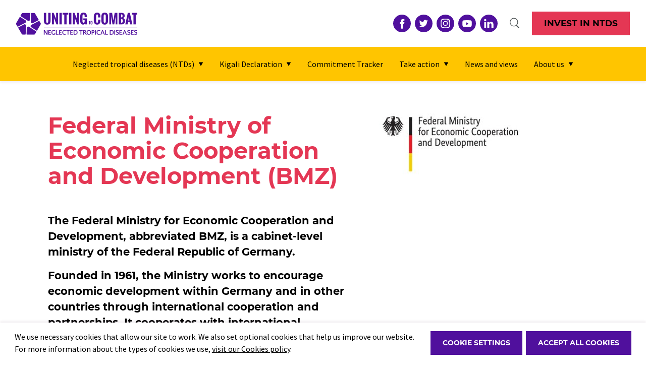

--- FILE ---
content_type: text/html; charset=utf-8
request_url: https://unitingtocombatntds.org/en/about-us/partners/federal-ministry-of-economic-cooperation-and-development-bmz/
body_size: 6441
content:


<!DOCTYPE html>
<!--[if lt IE 7]>      <html class="no-js lt-ie9 lt-ie8 lt-ie7" lang="en"> <![endif]-->
<!--[if IE 7]>         <html class="no-js lt-ie9 lt-ie8" lang="en"> <![endif]-->
<!--[if IE 8]>         <html class="no-js lt-ie9" lang="en"> <![endif]-->
<!--[if gt IE 8]><!--> <html class="no-js" lang="en"> <!--<![endif]-->
    <head>
        
<meta charset="utf-8" />
<meta http-equiv="X-UA-Compatible" content="IE=edge" />
<meta name="viewport" content="width=device-width, initial-scale=1, maximum-scale=5" />

<title>Federal Ministry of Economic Cooperation and Development (BMZ) | Uniting to Combat NTDs partner | Uniting to Combat NTDs</title>

<meta name="description" content="We are a global advocacy organisation that exists to end neglected tropical diseases by mobilising resources" />

<meta property="og:title" content="Federal Ministry of Economic Cooperation and Development (BMZ) | Uniting to Combat NTDs partner" />
<meta property="og:description" content="We are a global advocacy organisation that exists to end neglected tropical diseases by mobilising resources">
<meta property="og:site_name" content="Uniting to Combat NTDs">
<meta property="og:type" content="website">
<meta property="og:url" content="https://unitingtocombatntds.org/en/about-us/partners/federal-ministry-of-economic-cooperation-and-development-bmz/">

<meta property="og:image" content="https://unitingntds.hacdn.org/media/images/Screenshot_2023-03-21_at_14.53.38.2e16d0ba.fill-1200x630.png" />
<meta property="og:image:width" content="1200" />
<meta property="og:image:height" content="630" />
<meta property="og:image:type" content="image/jpeg">
<meta property="og:image:url" content="https://unitingntds.hacdn.org/media/images/Screenshot_2023-03-21_at_14.53.38.2e16d0ba.fill-1200x630.png" />
<meta property="og:image:secure_url" content="https://unitingntds.hacdn.org/media/images/Screenshot_2023-03-21_at_14.53.38.2e16d0ba.fill-1200x630.png" />



<meta name="twitter:title" content="Federal Ministry of Economic Cooperation and Development (BMZ) | Uniting to Combat NTDs partner" />
<meta name="twitter:description" content="We are a global advocacy organisation that exists to end neglected tropical diseases by mobilising resources" />
<meta name="twitter:card" content="summary_large_image" />
<meta name="twitter:site" content="https://unitingtocombatntds.org/en/about-us/partners/federal-ministry-of-economic-cooperation-and-development-bmz/" /><meta name="twitter:creator" content="https://twitter.com/CombatNTDs" />
<meta name="twitter:image:src" content="https://unitingntds.hacdn.org/media/images/Screenshot_2023-03-21_at_14.53.38.2e16d0ba.fill-1200x630.png" />
<meta name="twitter:image:width" content="1200" />
<meta name="twitter:image:height" content="630" />



<link rel="shortcut icon" href="/static/images/favicons/favicon.855dc8618cb6.ico">
<link rel="apple-touch-icon" sizes="180x180" href="/static/images/favicons/apple-touch-icon.a82cca44aa84.png">
<link rel="icon" type="image/png" href="/static/images/favicons/favicon-32x32.0f51d4e94ee7.png" sizes="32x32">
<link rel="icon" type="image/png" href="/static/images/favicons/favicon-16x16.1093638e3037.png" sizes="16x16">
<link rel="manifest" href="/static/images/favicons/site.b9aa277fcfc3.webmanifest">
<link rel="mask-icon" href="/static/images/favicons/safari-pinned-tab.96b66c375725.svg" color="#312783">
<meta name="apple-mobile-web-app-title" content="Uniting to Combat NTDs">
<meta name="application-name" content="Uniting to Combat NTDs">
<meta name="msapplication-TileColor" content="#ffffff">
<meta name="msapplication-config" content="/static/images/favicons/browserconfig.a493ba0aa0b8.xml">
<meta name="theme-color" content="#ffffff">
        
    <script>
        window.dataLayer = window.dataLayer || [];
        
        
    </script>
    

        <link rel="stylesheet" type="text/css" href="/static/css/main.min.ad09e1447690.css"><meta name="csrf-token" content="N05Jt6t8Cp0uVsTANrelEwouQ6XV2VaCcozcPnWCNcfYj9BJxv6iWQHjKlm8mCHW">
        
    </head>
    <body class="">
        
        
    
        <form class="cookies-banner">
            <p class="cookies-banner__message">We use necessary cookies that allow our site to work. We also set optional cookies that help us improve our website. For more information about the types of cookies we use, <a aria-label="learn more about cookies" role="button" tabindex="0" href="/cookies/" rel="noopener noreferrer nofollow" target="_blank">visit our Cookies policy</a>.</p>
            <div class="cookies-banner__options">
                <a href="/cookies/" class="btn">Cookie settings</a>
                <button class="btn">Accept all cookies</button>
            </div>
        </form>
    
    

        
            <nav class="navigation">
    <div class="navigation__masthead">
        <a href="/" aria-label="Home" class="navigation__logo">
            <img src="/static/images/logos/uniting-to-combat-ntds-logo-purple.615bedde4259.png" alt="">
        </a>
        <div class="navigation__masthead-content">
            
                <ul class="social-links">
                    
                        <li class="social-links__item">
                            <a href="https://www.facebook.com/unitingtocombatNTDs" aria-label="Visit United's facebook">
                                <svg width="35" height="35" fill="none" aria-hidden="true" xmlns="http://www.w3.org/2000/svg">
  <path fill-rule="evenodd" clip-rule="evenodd" d="M17.5 0C7.835 0 0 7.835 0 17.5S7.835 35 17.5 35 35 27.165 35 17.5 27.165 0 17.5 0Zm1.825 18.269v9.52h-3.94v-9.52h-1.968v-3.28h1.968v-1.97c0-2.677 1.112-4.269 4.269-4.269h2.628v3.281H20.64c-1.229 0-1.31.459-1.31 1.315l-.005 1.642h2.977l-.348 3.28h-2.628Z" fill="#FFFFFF"/>
</svg>
                            </a>
                        </li>
                    
                        <li class="social-links__item">
                            <a href="https://twitter.com/CombatNTDs" aria-label="Visit United's twitter">
                                <svg width="35" height="35" aria-hidden="true" fill="none" xmlns="http://www.w3.org/2000/svg">
  <path fill-rule="evenodd" clip-rule="evenodd" d="M17.5 0C7.835 0 0 7.835 0 17.5S7.835 35 17.5 35 35 27.165 35 17.5 27.165 0 17.5 0Zm-.487 14.83-.037-.605c-.11-1.57.857-3.003 2.387-3.56.563-.197 1.518-.222 2.142-.049.245.074.71.321 1.04.544l.6.408.661-.21c.367-.112.857-.297 1.078-.42.208-.112.391-.174.391-.137 0 .21-.453.927-.832 1.323-.514.556-.367.605.673.234.624-.21.637-.21.514.025-.073.124-.453.556-.857.952-.685.68-.722.754-.722 1.322 0 .877-.416 2.706-.832 3.707-.771 1.879-2.424 3.819-4.077 4.795-2.325 1.372-5.422 1.718-8.03.915-.869-.272-2.362-.964-2.362-1.088 0-.037.453-.086 1.004-.099a6.891 6.891 0 0 0 3.28-.914l.661-.395-.759-.26c-1.077-.37-2.044-1.224-2.289-2.027-.073-.26-.049-.272.637-.272l.71-.012-.6-.284c-.71-.359-1.359-.964-1.677-1.582-.233-.445-.526-1.57-.44-1.656.024-.037.28.037.575.136.844.309.954.235.465-.284-.918-.94-1.2-2.336-.76-3.658l.209-.593.808.803c1.652 1.619 3.599 2.583 5.827 2.867l.612.074Z" fill="#FFFFFF"/>
</svg>
                            </a>
                        </li>
                    
                        <li class="social-links__item">
                            <a href="https://www.instagram.com/unitingtocombatntds/" aria-label="Visit United's instagram">
                                <svg width="35px" height="35px" aria-hidden="true" viewBox="0 0 35 35" version="1.1" xmlns="http://www.w3.org/2000/svg">
  <g fill="#FFF" stroke="none" stroke-width="1" fill-rule="evenodd">
    <path d="M17.5 0C7.835 0 0 7.835 0 17.5S7.835 35 17.5 35 35 27.165 35 17.5 27.165 0 17.5 0Zm-3.847 8.223c.995-.045 1.313-.057 3.848-.057h-.003c2.536 0 2.853.012 3.848.057.994.045 1.673.203 2.268.434a4.561 4.561 0 0 1 1.652 1.076c.52.519.839 1.04 1.078 1.653.23.594.387 1.272.433 2.265.045.996.057 1.314.057 3.849s-.012 2.852-.057 3.848c-.046.993-.204 1.671-.433 2.265a4.582 4.582 0 0 1-1.078 1.653 4.566 4.566 0 0 1-1.652 1.077c-.594.231-1.273.389-2.266.434-.996.045-1.313.056-3.848.056s-2.852-.01-3.848-.056c-.993-.046-1.672-.203-2.266-.434a4.57 4.57 0 0 1-1.653-1.077 4.573 4.573 0 0 1-1.076-1.653c-.23-.594-.388-1.272-.434-2.266-.045-.995-.056-1.312-.056-3.847s.012-2.853.056-3.849c.045-.993.202-1.671.434-2.265a4.582 4.582 0 0 1 1.077-1.653 4.57 4.57 0 0 1 1.653-1.076c.594-.231 1.272-.389 2.266-.434Z"/>
    <path d="M16.664 9.849h.837c2.492 0 2.787.009 3.772.054.91.041 1.404.193 1.733.321.435.17.746.371 1.072.698.327.327.529.638.698 1.073.128.33.28.823.322 1.733.045.984.054 1.28.054 3.77 0 2.491-.01 2.787-.054 3.77-.042.91-.194 1.405-.322 1.733a2.87 2.87 0 0 1-.698 1.072c-.3.31-.667.548-1.072.698-.33.129-.823.28-1.733.322-.984.045-1.28.055-3.772.055s-2.788-.01-3.771-.055c-.91-.042-1.404-.194-1.734-.322a2.89 2.89 0 0 1-1.073-.698A2.894 2.894 0 0 1 10.225 23c-.128-.328-.28-.822-.322-1.732-.044-.984-.053-1.28-.053-3.772s.009-2.786.053-3.77c.042-.91.194-1.404.322-1.733.169-.436.372-.747.698-1.074.301-.31.668-.548 1.073-.698.33-.128.824-.28 1.734-.322.86-.039 1.194-.05 2.934-.052v.002Zm5.82 1.55a1.12 1.12 0 1 0 .003 2.24 1.12 1.12 0 0 0-.004-2.24h.001ZM12.707 17.5a4.793 4.793 0 1 1 9.585-.15 4.793 4.793 0 0 1-9.585.15Z"/>
    <path d="M17.5 14.389a3.111 3.111 0 1 1 0 6.222 3.111 3.111 0 0 1 0-6.222Z"/>
  </g>
</svg>
                            </a>
                        </li>
                    
                        <li class="social-links__item">
                            <a href="https://www.youtube.com/UnitingtoCombatNTDs" aria-label="Visit United's youtube">
                                <svg width="35" height="35" fill="none" xmlns="http://www.w3.org/2000/svg" aria-hidden="true">
  <path fill-rule="evenodd" clip-rule="evenodd" d="M17.5 0C7.835 0 0 7.835 0 17.5S7.835 35 17.5 35 35 27.165 35 17.5 27.165 0 17.5 0Zm7.293 11.484a2.37 2.37 0 0 1 1.65 1.695c.39 1.495.39 4.613.39 4.613s0 3.119-.39 4.613a2.37 2.37 0 0 1-1.65 1.695c-1.456.4-7.293.4-7.293.4s-5.838 0-7.293-.4a2.37 2.37 0 0 1-1.65-1.695c-.39-1.494-.39-4.613-.39-4.613s0-3.119.39-4.613a2.37 2.37 0 0 1 1.65-1.695c1.455-.4 7.293-.4 7.293-.4s5.837 0 7.293.4Z" fill="#FFFFFF"/>
  <path d="M15.75 21v-5.834l4.667 2.917L15.75 21Z" fill="#FFFFFF"/>
</svg>
                            </a>
                        </li>
                    
                        <li class="social-links__item">
                            <a href="https://www.linkedin.com/company/uniting-to-combat-neglected-tropical-diseases-support-centre" aria-label="Visit United's linkedin">
                                <svg width="35" height="35" fill="none" aria-hidden="true" xmlns="http://www.w3.org/2000/svg">
  <path fill-rule="evenodd" clip-rule="evenodd" d="M17.5 0C7.835 0 0 7.835 0 17.5S7.835 35 17.5 35 35 27.165 35 17.5 27.165 0 17.5 0ZM8.401 14.494h3.966V26.41H8.401V14.494Zm4.227-3.686c-.026-1.168-.861-2.058-2.218-2.058s-2.244.89-2.244 2.058c0 1.144.861 2.06 2.193 2.06h.025c1.383 0 2.244-.916 2.244-2.06Zm9.476 3.406c2.61 0 4.566 1.704 4.566 5.364v6.832h-3.966v-6.375c0-1.601-.574-2.694-2.01-2.694-1.095 0-1.748.737-2.034 1.448-.105.255-.131.61-.131.967v6.654h-3.966s.052-10.797 0-11.915h3.966v1.687c.526-.811 1.469-1.967 3.575-1.967Z" fill="#FFFFFF"/>
</svg>
                            </a>
                        </li>
                    
                </ul>
            
            <a href="/search" aria-label="Search" class="navigation__search">
                <svg aria-hidden="true" width="20" height="24" viewBox="0 0 20 24" fill="none" xmlns="http://www.w3.org/2000/svg">
                    <path d="m13.522 15.596 4.211 4.321" stroke="#4B5153" stroke-width="2.14286" stroke-linecap="round"/>
                    <path d="M15.883 8.95c0 4.346-3.427 7.84-7.62 7.84S.643 13.296.643 8.95c0-4.345 3.427-7.839 7.62-7.839s7.62 3.494 7.62 7.84Z" stroke="#4B5153" stroke-width="1.28571"/>
                </svg>
            </a>
            <button class="navigation__toggle mobile-only" aria-expanded="false" aria-label="Open navigation menu" aria-controls="navigation__links">
                <svg class="navigation__hamburger" aria-hidden="true" width="22" height="20" viewBox="0 0 22 20" fill="none" xmlns="http://www.w3.org/2000/svg">
                    <path fill-rule="evenodd" clip-rule="evenodd" d="M22 2H0V0h22v2ZM22 10.556H0v-2h22v2ZM22 19.111H0v-2h22v2Z" fill="#4A4A4A"/>
                </svg>
                <svg class="navigation__cross" aria-hidden="true" width="22px" height="23px" viewBox="0 0 22 23" version="1.1" xmlns="http://www.w3.org/2000/svg">
                    <path d="m.871 21.313 20-20m-20-.001 20 20" stroke=#4A4A4A stroke-width="1.508" fill="none" fill-rule="evenodd" stroke-linecap="round"/>
                </svg>

            </button>
            
                
                <a href="/en/neglected-tropical-diseases/invest-in-neglected-tropical-diseases/" class="btn btn--magenta navigation__partner--desktop">
                    Invest in NTDs
                </a>
            
        </div>
        
            
            <a href="/en/neglected-tropical-diseases/invest-in-neglected-tropical-diseases/" class="btn btn--magenta navigation__partner--mobile">
                Invest in NTDs
            </a>
        
    </div>
    
        <div class="navigation__links" id="navigation__links">
            <ul class="navigation__level-one">
                
                    <li class="navigation__level-one-item">
                        
                            <button class="navigation__toggle--subnav" aria-expanded="false" aria-controls="level-two--1">
                                Neglected tropical diseases (NTDs)
                                <svg class="navigation__arrow" aria-hidden="true" width="10" height="8" viewBox="0 0 10 8" fill="none" xmlns="http://www.w3.org/2000/svg">
                                    <path d="M5 8 .67.5h8.66L5 8Z" fill="#000"/>
                                </svg>
                            </button>
                            <div class="navigation__level-two" id="level-two--1">
                                <ul>
                                    
                                        <li class="navigation__level-two-item">
                                            <a href="/en/neglected-tropical-diseases/">
                                                Neglected tropical diseases
                                            </a>
                                        </li>
                                    
                                        <li class="navigation__level-two-item">
                                            <a href="/en/neglected-tropical-diseases/disease-directory/">
                                                Disease directory
                                            </a>
                                        </li>
                                    
                                        <li class="navigation__level-two-item">
                                            <a href="/en/neglected-tropical-diseases/resources/">
                                                Resources
                                            </a>
                                        </li>
                                    
                                        <li class="navigation__level-two-item">
                                            <a href="/en/neglected-tropical-diseases/progress/">
                                                Progress
                                            </a>
                                        </li>
                                    
                                        <li class="navigation__level-two-item">
                                            <a href="/en/neglected-tropical-diseases/the-case-for-investing-in-ntds/">
                                                Invest in NTDs
                                            </a>
                                        </li>
                                    
                                        <li class="navigation__level-two-item">
                                            <a href="https://unitingtocombatntds.org/en/ntd-virtual-tour/">
                                                Virtual NTD Art Gallery
                                            </a>
                                        </li>
                                    
                                </ul>
                            </div>
                           
                    </li>
                
                    <li class="navigation__level-one-item">
                        
                            <button class="navigation__toggle--subnav" aria-expanded="false" aria-controls="level-two--2">
                                Kigali Declaration
                                <svg class="navigation__arrow" aria-hidden="true" width="10" height="8" viewBox="0 0 10 8" fill="none" xmlns="http://www.w3.org/2000/svg">
                                    <path d="M5 8 .67.5h8.66L5 8Z" fill="#000"/>
                                </svg>
                            </button>
                            <div class="navigation__level-two" id="level-two--2">
                                <ul>
                                    
                                        <li class="navigation__level-two-item">
                                            <a href="/en/the-kigali-declaration/">
                                                Overview
                                            </a>
                                        </li>
                                    
                                        <li class="navigation__level-two-item">
                                            <a href="/en/the-kigali-declaration/the-declaration/">
                                                The Kigali Declaration
                                            </a>
                                        </li>
                                    
                                </ul>
                            </div>
                           
                    </li>
                
                    <li class="navigation__level-one-item">
                        
                            
                            <a href="/en/commitment-tracker/" class="reverse-underline">
                                Commitment Tracker
                            </a>
                           
                    </li>
                
                    <li class="navigation__level-one-item">
                        
                            <button class="navigation__toggle--subnav" aria-expanded="false" aria-controls="level-two--4">
                                Take action
                                <svg class="navigation__arrow" aria-hidden="true" width="10" height="8" viewBox="0 0 10 8" fill="none" xmlns="http://www.w3.org/2000/svg">
                                    <path d="M5 8 .67.5h8.66L5 8Z" fill="#000"/>
                                </svg>
                            </button>
                            <div class="navigation__level-two" id="level-two--4">
                                <ul>
                                    
                                        <li class="navigation__level-two-item">
                                            <a href="/en/get-involved/">
                                                Take action
                                            </a>
                                        </li>
                                    
                                        <li class="navigation__level-two-item">
                                            <a href="/en/get-involved/100-committed/">
                                                Campaign with us
                                            </a>
                                        </li>
                                    
                                        <li class="navigation__level-two-item">
                                            <a href="/en/get-involved/partner-with-us/">
                                                Become a partner
                                            </a>
                                        </li>
                                    
                                        <li class="navigation__level-two-item">
                                            <a href="/en/get-involved/events/">
                                                Key events
                                            </a>
                                        </li>
                                    
                                </ul>
                            </div>
                           
                    </li>
                
                    <li class="navigation__level-one-item">
                        
                            
                            <a href="/en/news-and-views/" class="reverse-underline">
                                News and views
                            </a>
                           
                    </li>
                
                    <li class="navigation__level-one-item">
                        
                            <button class="navigation__toggle--subnav" aria-expanded="false" aria-controls="level-two--6">
                                About us
                                <svg class="navigation__arrow" aria-hidden="true" width="10" height="8" viewBox="0 0 10 8" fill="none" xmlns="http://www.w3.org/2000/svg">
                                    <path d="M5 8 .67.5h8.66L5 8Z" fill="#000"/>
                                </svg>
                            </button>
                            <div class="navigation__level-two" id="level-two--6">
                                <ul>
                                    
                                        <li class="navigation__level-two-item">
                                            <a href="/en/about-us/">
                                                About us
                                            </a>
                                        </li>
                                    
                                        <li class="navigation__level-two-item">
                                            <a href="/en/about-us/how-we-work/">
                                                How we work
                                            </a>
                                        </li>
                                    
                                        <li class="navigation__level-two-item">
                                            <a href="/en/about-us/the-board/">
                                                Our Board
                                            </a>
                                        </li>
                                    
                                        <li class="navigation__level-two-item">
                                            <a href="/en/about-us/secretariat/">
                                                Secretariat
                                            </a>
                                        </li>
                                    
                                        <li class="navigation__level-two-item">
                                            <a href="/en/about-us/consultative-forum/the-consultative-forum/">
                                                Consultative Forum
                                            </a>
                                        </li>
                                    
                                        <li class="navigation__level-two-item">
                                            <a href="/en/about-us/partners/">
                                                Partners
                                            </a>
                                        </li>
                                    
                                        <li class="navigation__level-two-item">
                                            <a href="/en/jobs/">
                                                Jobs
                                            </a>
                                        </li>
                                    
                                </ul>
                            </div>
                           
                    </li>
                
            </ul>
        </div>
    
</nav>
        
        
            
                
            
        
        <main class="content">
            
    <div class="contained-width">
        <article class="partner-page__content">
            <div class="partner-page__body">
                <h1 class="partner-page__title">Federal Ministry of Economic Cooperation and Development (BMZ)</h1>
                

<section class="intro-block theme-white">
    <div class="contained-width">
        <div class="max-text-width">
            
            <div class="rich-text"><p data-block-key="8c678">The Federal Ministry for Economic Cooperation and Development, abbreviated BMZ, is a cabinet-level ministry of the Federal Republic of Germany.</p><p data-block-key="307kn">Founded in 1961, the Ministry works to encourage economic development within Germany and in other countries through international cooperation and partnerships. It cooperates with international organizations involved in development including the International Monetary Fund, World Bank, and the United Nations. </p></div>
        </div>
    </div>
</section><a href="https://www.bmz.de/en" class="btn" >Partner website</a>
            </div>
            
                <div class="partner-page__logo">
                    <img alt="Federal Ministry of Economic Cooperation and Development (BMZ)" height="122" src="https://unitingntds.hacdn.org/media/images/BMZ-Logo_ENG_002.height-122.jpg" width="288">
                </div>
            
        </article>
    </div>

    

    
        

<section class="cta-banner theme-white" style="background-image: url('/static/images/cta-block__bg.986ed435187a.png')">
    <div class="cta-banner__content contained-width">
        <div class="cta-banner__text max-text-width">
            <h2 class="cta-banner__title">Become a partner</h2>
            <div class="rich-text"><p data-block-key="l6kxz"><br/>Whether you’re an individual or an organisation, there are ways you can join us and help to end neglected tropical diseases (NTDs).</p></div>
            <a href="/en/get-involved/partner-with-us/" class="btn" >Find out more</a>
        </div>
    </div>
</section>
    


        </main>
        
            
    <div class="footer-content-stream">
        

<section class="newsletter-block theme-green">
    <div class="contained-width">
        <header class="newsletter-block__header max-text-width">
            <h2 class="newsletter-block__title">Newsletter</h2>
            <div class="rich-text"><p data-block-key="avk24">Sign up to our newsletter for the latest news, updates and events.</p></div>
        </header>
        <form action="https://unitingtocombatntds.us12.list-manage.com/subscribe/post?u=9ed9a720072a3d679c6606de5&amp;id=30e0792a72" method="post" id="mc-embedded-subscribe-form" class="validate max-text-width" target="_blank" novalidate="">
            <label for="mce-EMAIL" class="sr-only">Email address</label>
            <input placeholder="Email" type="text" value="" name="EMAIL" class="required email" id="mce-EMAIL" autocapitalize="off" autocorrect="off">
            <input type="submit" value="Enter" name="subscribe" id="mc-embedded-subscribe" class="btn btn--purple-white">
            <div id="mce-responses" class="clear">
                <div class="response" id="mce-error-response" style="display:none"></div>
                <div class="response" id="mce-success-response" style="display:none"></div>
            </div>
            <div style="position: absolute; left: -5000px;" aria-hidden="true">
                <input type="text" name="b_9ed9a720072a3d679c6606de5_30e0792a72" tabindex="-1" value="">
            </div>
        </form>
        
            <div class="max-text-width">
                <p><div class="rich-text"><p data-block-key="wemac">You will receive regular updates about our work and can unsubscribe at any time by clicking the unsubscribe link in each email, or by contacting <a href="mailto:info@unitingtocombatntds.org">info@unitingtocombatntds.org</a>. For more information see our <a href="/en/cookies/">privacy policy</a>.</p></div></p>
            </div>
        
    </div>
</section>
    </div>


<footer class="footer">
    <div class="footer__wrapper contained-width">
        <a href="/" aria-label="Home" class="footer__logo">
            <img src="/static/images/logos/uniting-to-combat-ntds-logo-white.ea5d063c6344.png" alt="">
        </a>

        <div class="footer__content">
            

            
                <div class="footer__socials">
                    <h2 class="footer__title h3">Connect with us</h2>
                    <ul class="social-links">
                        
                            <li class="social-links__item">
                                <a href="https://www.facebook.com/unitingtocombatNTDs" aria-label="Visit United's facebook">
                                    <svg width="35" height="35" fill="none" aria-hidden="true" xmlns="http://www.w3.org/2000/svg">
  <path fill-rule="evenodd" clip-rule="evenodd" d="M17.5 0C7.835 0 0 7.835 0 17.5S7.835 35 17.5 35 35 27.165 35 17.5 27.165 0 17.5 0Zm1.825 18.269v9.52h-3.94v-9.52h-1.968v-3.28h1.968v-1.97c0-2.677 1.112-4.269 4.269-4.269h2.628v3.281H20.64c-1.229 0-1.31.459-1.31 1.315l-.005 1.642h2.977l-.348 3.28h-2.628Z" fill="#FFFFFF"/>
</svg>
                                </a>
                            </li>
                        
                            <li class="social-links__item">
                                <a href="https://twitter.com/CombatNTDs" aria-label="Visit United's twitter">
                                    <svg width="35" height="35" aria-hidden="true" fill="none" xmlns="http://www.w3.org/2000/svg">
  <path fill-rule="evenodd" clip-rule="evenodd" d="M17.5 0C7.835 0 0 7.835 0 17.5S7.835 35 17.5 35 35 27.165 35 17.5 27.165 0 17.5 0Zm-.487 14.83-.037-.605c-.11-1.57.857-3.003 2.387-3.56.563-.197 1.518-.222 2.142-.049.245.074.71.321 1.04.544l.6.408.661-.21c.367-.112.857-.297 1.078-.42.208-.112.391-.174.391-.137 0 .21-.453.927-.832 1.323-.514.556-.367.605.673.234.624-.21.637-.21.514.025-.073.124-.453.556-.857.952-.685.68-.722.754-.722 1.322 0 .877-.416 2.706-.832 3.707-.771 1.879-2.424 3.819-4.077 4.795-2.325 1.372-5.422 1.718-8.03.915-.869-.272-2.362-.964-2.362-1.088 0-.037.453-.086 1.004-.099a6.891 6.891 0 0 0 3.28-.914l.661-.395-.759-.26c-1.077-.37-2.044-1.224-2.289-2.027-.073-.26-.049-.272.637-.272l.71-.012-.6-.284c-.71-.359-1.359-.964-1.677-1.582-.233-.445-.526-1.57-.44-1.656.024-.037.28.037.575.136.844.309.954.235.465-.284-.918-.94-1.2-2.336-.76-3.658l.209-.593.808.803c1.652 1.619 3.599 2.583 5.827 2.867l.612.074Z" fill="#FFFFFF"/>
</svg>
                                </a>
                            </li>
                        
                            <li class="social-links__item">
                                <a href="https://www.instagram.com/unitingtocombatntds/" aria-label="Visit United's instagram">
                                    <svg width="35px" height="35px" aria-hidden="true" viewBox="0 0 35 35" version="1.1" xmlns="http://www.w3.org/2000/svg">
  <g fill="#FFF" stroke="none" stroke-width="1" fill-rule="evenodd">
    <path d="M17.5 0C7.835 0 0 7.835 0 17.5S7.835 35 17.5 35 35 27.165 35 17.5 27.165 0 17.5 0Zm-3.847 8.223c.995-.045 1.313-.057 3.848-.057h-.003c2.536 0 2.853.012 3.848.057.994.045 1.673.203 2.268.434a4.561 4.561 0 0 1 1.652 1.076c.52.519.839 1.04 1.078 1.653.23.594.387 1.272.433 2.265.045.996.057 1.314.057 3.849s-.012 2.852-.057 3.848c-.046.993-.204 1.671-.433 2.265a4.582 4.582 0 0 1-1.078 1.653 4.566 4.566 0 0 1-1.652 1.077c-.594.231-1.273.389-2.266.434-.996.045-1.313.056-3.848.056s-2.852-.01-3.848-.056c-.993-.046-1.672-.203-2.266-.434a4.57 4.57 0 0 1-1.653-1.077 4.573 4.573 0 0 1-1.076-1.653c-.23-.594-.388-1.272-.434-2.266-.045-.995-.056-1.312-.056-3.847s.012-2.853.056-3.849c.045-.993.202-1.671.434-2.265a4.582 4.582 0 0 1 1.077-1.653 4.57 4.57 0 0 1 1.653-1.076c.594-.231 1.272-.389 2.266-.434Z"/>
    <path d="M16.664 9.849h.837c2.492 0 2.787.009 3.772.054.91.041 1.404.193 1.733.321.435.17.746.371 1.072.698.327.327.529.638.698 1.073.128.33.28.823.322 1.733.045.984.054 1.28.054 3.77 0 2.491-.01 2.787-.054 3.77-.042.91-.194 1.405-.322 1.733a2.87 2.87 0 0 1-.698 1.072c-.3.31-.667.548-1.072.698-.33.129-.823.28-1.733.322-.984.045-1.28.055-3.772.055s-2.788-.01-3.771-.055c-.91-.042-1.404-.194-1.734-.322a2.89 2.89 0 0 1-1.073-.698A2.894 2.894 0 0 1 10.225 23c-.128-.328-.28-.822-.322-1.732-.044-.984-.053-1.28-.053-3.772s.009-2.786.053-3.77c.042-.91.194-1.404.322-1.733.169-.436.372-.747.698-1.074.301-.31.668-.548 1.073-.698.33-.128.824-.28 1.734-.322.86-.039 1.194-.05 2.934-.052v.002Zm5.82 1.55a1.12 1.12 0 1 0 .003 2.24 1.12 1.12 0 0 0-.004-2.24h.001ZM12.707 17.5a4.793 4.793 0 1 1 9.585-.15 4.793 4.793 0 0 1-9.585.15Z"/>
    <path d="M17.5 14.389a3.111 3.111 0 1 1 0 6.222 3.111 3.111 0 0 1 0-6.222Z"/>
  </g>
</svg>
                                </a>
                            </li>
                        
                            <li class="social-links__item">
                                <a href="https://www.youtube.com/UnitingtoCombatNTDs" aria-label="Visit United's youtube">
                                    <svg width="35" height="35" fill="none" xmlns="http://www.w3.org/2000/svg" aria-hidden="true">
  <path fill-rule="evenodd" clip-rule="evenodd" d="M17.5 0C7.835 0 0 7.835 0 17.5S7.835 35 17.5 35 35 27.165 35 17.5 27.165 0 17.5 0Zm7.293 11.484a2.37 2.37 0 0 1 1.65 1.695c.39 1.495.39 4.613.39 4.613s0 3.119-.39 4.613a2.37 2.37 0 0 1-1.65 1.695c-1.456.4-7.293.4-7.293.4s-5.838 0-7.293-.4a2.37 2.37 0 0 1-1.65-1.695c-.39-1.494-.39-4.613-.39-4.613s0-3.119.39-4.613a2.37 2.37 0 0 1 1.65-1.695c1.455-.4 7.293-.4 7.293-.4s5.837 0 7.293.4Z" fill="#FFFFFF"/>
  <path d="M15.75 21v-5.834l4.667 2.917L15.75 21Z" fill="#FFFFFF"/>
</svg>
                                </a>
                            </li>
                        
                            <li class="social-links__item">
                                <a href="https://www.linkedin.com/company/uniting-to-combat-neglected-tropical-diseases-support-centre" aria-label="Visit United's linkedin">
                                    <svg width="35" height="35" fill="none" aria-hidden="true" xmlns="http://www.w3.org/2000/svg">
  <path fill-rule="evenodd" clip-rule="evenodd" d="M17.5 0C7.835 0 0 7.835 0 17.5S7.835 35 17.5 35 35 27.165 35 17.5 27.165 0 17.5 0ZM8.401 14.494h3.966V26.41H8.401V14.494Zm4.227-3.686c-.026-1.168-.861-2.058-2.218-2.058s-2.244.89-2.244 2.058c0 1.144.861 2.06 2.193 2.06h.025c1.383 0 2.244-.916 2.244-2.06Zm9.476 3.406c2.61 0 4.566 1.704 4.566 5.364v6.832h-3.966v-6.375c0-1.601-.574-2.694-2.01-2.694-1.095 0-1.748.737-2.034 1.448-.105.255-.131.61-.131.967v6.654h-3.966s.052-10.797 0-11.915h3.966v1.687c.526-.811 1.469-1.967 3.575-1.967Z" fill="#FFFFFF"/>
</svg>
                                </a>
                            </li>
                        
                    </ul>
                </div>
            

            <nav class="footer__navigation" aria-label="Footer">
                <ul class="footer__navigation-items">
                    
                        
                            <li class="footer__navigation-item">
                                
                                <a href="/en/contact-us/" class="reverse-underline">Contact us</a>
                            </li>
                        
                            <li class="footer__navigation-item">
                                
                                <a href="/en/jobs/" class="reverse-underline">Jobs</a>
                            </li>
                        
                            <li class="footer__navigation-item">
                                
                                <a href="/en/cookies/" class="reverse-underline">Privacy</a>
                            </li>
                        
                            <li class="footer__navigation-item">
                                
                                <a href="/en/terms-and-conditions/" class="reverse-underline">Terms and conditions</a>
                            </li>
                        
                    
                </ul>
            </nav>
        </div>

        <p class="footer__copyright">© 2026 Uniting to Combat NTDs</p>
    </div>
</footer>
        
        
        <script type="text/javascript" src="/static/js/main.min.3b2cc1926e97.js"></script>
        
    </body>
</html>